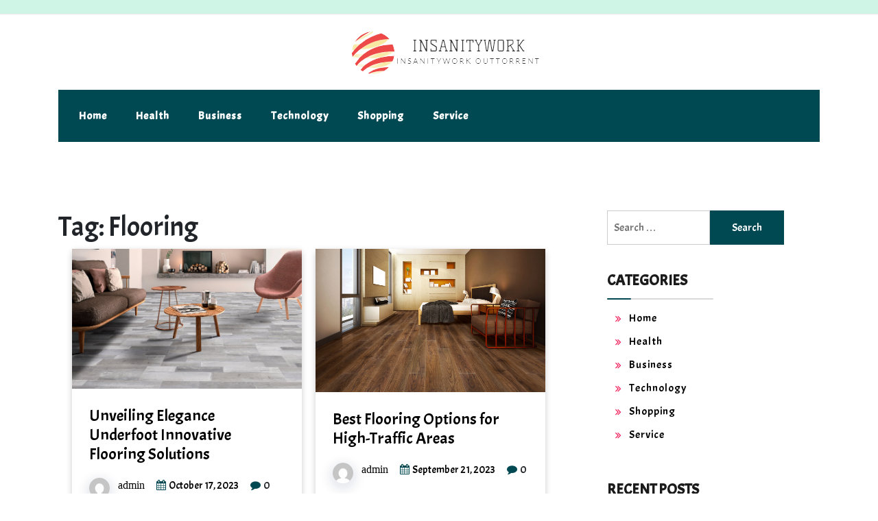

--- FILE ---
content_type: text/html; charset=UTF-8
request_url: https://insanityworkouttorrent.org/tag/flooring/
body_size: 7532
content:
<!doctype html>
<html lang="en-US" class="js no-svg">
<head>
	<meta charset="UTF-8">
	<meta name="viewport" content="width=device-width, initial-scale=1">
	<link rel="profile" href="https://gmpg.org/xfn/11">

	<title>Flooring &#8211; Insanitywork</title>
<meta name='robots' content='max-image-preview:large' />
	<style>img:is([sizes="auto" i], [sizes^="auto," i]) { contain-intrinsic-size: 3000px 1500px }</style>
	<link rel='dns-prefetch' href='//fonts.googleapis.com' />
<link rel="alternate" type="application/rss+xml" title="Insanitywork &raquo; Feed" href="https://insanityworkouttorrent.org/feed/" />
<link rel="alternate" type="application/rss+xml" title="Insanitywork &raquo; Comments Feed" href="https://insanityworkouttorrent.org/comments/feed/" />
<link rel="alternate" type="application/rss+xml" title="Insanitywork &raquo; Flooring Tag Feed" href="https://insanityworkouttorrent.org/tag/flooring/feed/" />
<script>
window._wpemojiSettings = {"baseUrl":"https:\/\/s.w.org\/images\/core\/emoji\/16.0.1\/72x72\/","ext":".png","svgUrl":"https:\/\/s.w.org\/images\/core\/emoji\/16.0.1\/svg\/","svgExt":".svg","source":{"concatemoji":"https:\/\/insanityworkouttorrent.org\/wp-includes\/js\/wp-emoji-release.min.js?ver=6.8.3"}};
/*! This file is auto-generated */
!function(s,n){var o,i,e;function c(e){try{var t={supportTests:e,timestamp:(new Date).valueOf()};sessionStorage.setItem(o,JSON.stringify(t))}catch(e){}}function p(e,t,n){e.clearRect(0,0,e.canvas.width,e.canvas.height),e.fillText(t,0,0);var t=new Uint32Array(e.getImageData(0,0,e.canvas.width,e.canvas.height).data),a=(e.clearRect(0,0,e.canvas.width,e.canvas.height),e.fillText(n,0,0),new Uint32Array(e.getImageData(0,0,e.canvas.width,e.canvas.height).data));return t.every(function(e,t){return e===a[t]})}function u(e,t){e.clearRect(0,0,e.canvas.width,e.canvas.height),e.fillText(t,0,0);for(var n=e.getImageData(16,16,1,1),a=0;a<n.data.length;a++)if(0!==n.data[a])return!1;return!0}function f(e,t,n,a){switch(t){case"flag":return n(e,"\ud83c\udff3\ufe0f\u200d\u26a7\ufe0f","\ud83c\udff3\ufe0f\u200b\u26a7\ufe0f")?!1:!n(e,"\ud83c\udde8\ud83c\uddf6","\ud83c\udde8\u200b\ud83c\uddf6")&&!n(e,"\ud83c\udff4\udb40\udc67\udb40\udc62\udb40\udc65\udb40\udc6e\udb40\udc67\udb40\udc7f","\ud83c\udff4\u200b\udb40\udc67\u200b\udb40\udc62\u200b\udb40\udc65\u200b\udb40\udc6e\u200b\udb40\udc67\u200b\udb40\udc7f");case"emoji":return!a(e,"\ud83e\udedf")}return!1}function g(e,t,n,a){var r="undefined"!=typeof WorkerGlobalScope&&self instanceof WorkerGlobalScope?new OffscreenCanvas(300,150):s.createElement("canvas"),o=r.getContext("2d",{willReadFrequently:!0}),i=(o.textBaseline="top",o.font="600 32px Arial",{});return e.forEach(function(e){i[e]=t(o,e,n,a)}),i}function t(e){var t=s.createElement("script");t.src=e,t.defer=!0,s.head.appendChild(t)}"undefined"!=typeof Promise&&(o="wpEmojiSettingsSupports",i=["flag","emoji"],n.supports={everything:!0,everythingExceptFlag:!0},e=new Promise(function(e){s.addEventListener("DOMContentLoaded",e,{once:!0})}),new Promise(function(t){var n=function(){try{var e=JSON.parse(sessionStorage.getItem(o));if("object"==typeof e&&"number"==typeof e.timestamp&&(new Date).valueOf()<e.timestamp+604800&&"object"==typeof e.supportTests)return e.supportTests}catch(e){}return null}();if(!n){if("undefined"!=typeof Worker&&"undefined"!=typeof OffscreenCanvas&&"undefined"!=typeof URL&&URL.createObjectURL&&"undefined"!=typeof Blob)try{var e="postMessage("+g.toString()+"("+[JSON.stringify(i),f.toString(),p.toString(),u.toString()].join(",")+"));",a=new Blob([e],{type:"text/javascript"}),r=new Worker(URL.createObjectURL(a),{name:"wpTestEmojiSupports"});return void(r.onmessage=function(e){c(n=e.data),r.terminate(),t(n)})}catch(e){}c(n=g(i,f,p,u))}t(n)}).then(function(e){for(var t in e)n.supports[t]=e[t],n.supports.everything=n.supports.everything&&n.supports[t],"flag"!==t&&(n.supports.everythingExceptFlag=n.supports.everythingExceptFlag&&n.supports[t]);n.supports.everythingExceptFlag=n.supports.everythingExceptFlag&&!n.supports.flag,n.DOMReady=!1,n.readyCallback=function(){n.DOMReady=!0}}).then(function(){return e}).then(function(){var e;n.supports.everything||(n.readyCallback(),(e=n.source||{}).concatemoji?t(e.concatemoji):e.wpemoji&&e.twemoji&&(t(e.twemoji),t(e.wpemoji)))}))}((window,document),window._wpemojiSettings);
</script>

<style id='wp-emoji-styles-inline-css'>

	img.wp-smiley, img.emoji {
		display: inline !important;
		border: none !important;
		box-shadow: none !important;
		height: 1em !important;
		width: 1em !important;
		margin: 0 0.07em !important;
		vertical-align: -0.1em !important;
		background: none !important;
		padding: 0 !important;
	}
</style>
<link rel='stylesheet' id='wp-block-library-css' href='https://insanityworkouttorrent.org/wp-includes/css/dist/block-library/style.min.css?ver=6.8.3' media='all' />
<style id='classic-theme-styles-inline-css'>
/*! This file is auto-generated */
.wp-block-button__link{color:#fff;background-color:#32373c;border-radius:9999px;box-shadow:none;text-decoration:none;padding:calc(.667em + 2px) calc(1.333em + 2px);font-size:1.125em}.wp-block-file__button{background:#32373c;color:#fff;text-decoration:none}
</style>
<style id='global-styles-inline-css'>
:root{--wp--preset--aspect-ratio--square: 1;--wp--preset--aspect-ratio--4-3: 4/3;--wp--preset--aspect-ratio--3-4: 3/4;--wp--preset--aspect-ratio--3-2: 3/2;--wp--preset--aspect-ratio--2-3: 2/3;--wp--preset--aspect-ratio--16-9: 16/9;--wp--preset--aspect-ratio--9-16: 9/16;--wp--preset--color--black: #000000;--wp--preset--color--cyan-bluish-gray: #abb8c3;--wp--preset--color--white: #ffffff;--wp--preset--color--pale-pink: #f78da7;--wp--preset--color--vivid-red: #cf2e2e;--wp--preset--color--luminous-vivid-orange: #ff6900;--wp--preset--color--luminous-vivid-amber: #fcb900;--wp--preset--color--light-green-cyan: #7bdcb5;--wp--preset--color--vivid-green-cyan: #00d084;--wp--preset--color--pale-cyan-blue: #8ed1fc;--wp--preset--color--vivid-cyan-blue: #0693e3;--wp--preset--color--vivid-purple: #9b51e0;--wp--preset--gradient--vivid-cyan-blue-to-vivid-purple: linear-gradient(135deg,rgba(6,147,227,1) 0%,rgb(155,81,224) 100%);--wp--preset--gradient--light-green-cyan-to-vivid-green-cyan: linear-gradient(135deg,rgb(122,220,180) 0%,rgb(0,208,130) 100%);--wp--preset--gradient--luminous-vivid-amber-to-luminous-vivid-orange: linear-gradient(135deg,rgba(252,185,0,1) 0%,rgba(255,105,0,1) 100%);--wp--preset--gradient--luminous-vivid-orange-to-vivid-red: linear-gradient(135deg,rgba(255,105,0,1) 0%,rgb(207,46,46) 100%);--wp--preset--gradient--very-light-gray-to-cyan-bluish-gray: linear-gradient(135deg,rgb(238,238,238) 0%,rgb(169,184,195) 100%);--wp--preset--gradient--cool-to-warm-spectrum: linear-gradient(135deg,rgb(74,234,220) 0%,rgb(151,120,209) 20%,rgb(207,42,186) 40%,rgb(238,44,130) 60%,rgb(251,105,98) 80%,rgb(254,248,76) 100%);--wp--preset--gradient--blush-light-purple: linear-gradient(135deg,rgb(255,206,236) 0%,rgb(152,150,240) 100%);--wp--preset--gradient--blush-bordeaux: linear-gradient(135deg,rgb(254,205,165) 0%,rgb(254,45,45) 50%,rgb(107,0,62) 100%);--wp--preset--gradient--luminous-dusk: linear-gradient(135deg,rgb(255,203,112) 0%,rgb(199,81,192) 50%,rgb(65,88,208) 100%);--wp--preset--gradient--pale-ocean: linear-gradient(135deg,rgb(255,245,203) 0%,rgb(182,227,212) 50%,rgb(51,167,181) 100%);--wp--preset--gradient--electric-grass: linear-gradient(135deg,rgb(202,248,128) 0%,rgb(113,206,126) 100%);--wp--preset--gradient--midnight: linear-gradient(135deg,rgb(2,3,129) 0%,rgb(40,116,252) 100%);--wp--preset--font-size--small: 13px;--wp--preset--font-size--medium: 20px;--wp--preset--font-size--large: 36px;--wp--preset--font-size--x-large: 42px;--wp--preset--spacing--20: 0.44rem;--wp--preset--spacing--30: 0.67rem;--wp--preset--spacing--40: 1rem;--wp--preset--spacing--50: 1.5rem;--wp--preset--spacing--60: 2.25rem;--wp--preset--spacing--70: 3.38rem;--wp--preset--spacing--80: 5.06rem;--wp--preset--shadow--natural: 6px 6px 9px rgba(0, 0, 0, 0.2);--wp--preset--shadow--deep: 12px 12px 50px rgba(0, 0, 0, 0.4);--wp--preset--shadow--sharp: 6px 6px 0px rgba(0, 0, 0, 0.2);--wp--preset--shadow--outlined: 6px 6px 0px -3px rgba(255, 255, 255, 1), 6px 6px rgba(0, 0, 0, 1);--wp--preset--shadow--crisp: 6px 6px 0px rgba(0, 0, 0, 1);}:where(.is-layout-flex){gap: 0.5em;}:where(.is-layout-grid){gap: 0.5em;}body .is-layout-flex{display: flex;}.is-layout-flex{flex-wrap: wrap;align-items: center;}.is-layout-flex > :is(*, div){margin: 0;}body .is-layout-grid{display: grid;}.is-layout-grid > :is(*, div){margin: 0;}:where(.wp-block-columns.is-layout-flex){gap: 2em;}:where(.wp-block-columns.is-layout-grid){gap: 2em;}:where(.wp-block-post-template.is-layout-flex){gap: 1.25em;}:where(.wp-block-post-template.is-layout-grid){gap: 1.25em;}.has-black-color{color: var(--wp--preset--color--black) !important;}.has-cyan-bluish-gray-color{color: var(--wp--preset--color--cyan-bluish-gray) !important;}.has-white-color{color: var(--wp--preset--color--white) !important;}.has-pale-pink-color{color: var(--wp--preset--color--pale-pink) !important;}.has-vivid-red-color{color: var(--wp--preset--color--vivid-red) !important;}.has-luminous-vivid-orange-color{color: var(--wp--preset--color--luminous-vivid-orange) !important;}.has-luminous-vivid-amber-color{color: var(--wp--preset--color--luminous-vivid-amber) !important;}.has-light-green-cyan-color{color: var(--wp--preset--color--light-green-cyan) !important;}.has-vivid-green-cyan-color{color: var(--wp--preset--color--vivid-green-cyan) !important;}.has-pale-cyan-blue-color{color: var(--wp--preset--color--pale-cyan-blue) !important;}.has-vivid-cyan-blue-color{color: var(--wp--preset--color--vivid-cyan-blue) !important;}.has-vivid-purple-color{color: var(--wp--preset--color--vivid-purple) !important;}.has-black-background-color{background-color: var(--wp--preset--color--black) !important;}.has-cyan-bluish-gray-background-color{background-color: var(--wp--preset--color--cyan-bluish-gray) !important;}.has-white-background-color{background-color: var(--wp--preset--color--white) !important;}.has-pale-pink-background-color{background-color: var(--wp--preset--color--pale-pink) !important;}.has-vivid-red-background-color{background-color: var(--wp--preset--color--vivid-red) !important;}.has-luminous-vivid-orange-background-color{background-color: var(--wp--preset--color--luminous-vivid-orange) !important;}.has-luminous-vivid-amber-background-color{background-color: var(--wp--preset--color--luminous-vivid-amber) !important;}.has-light-green-cyan-background-color{background-color: var(--wp--preset--color--light-green-cyan) !important;}.has-vivid-green-cyan-background-color{background-color: var(--wp--preset--color--vivid-green-cyan) !important;}.has-pale-cyan-blue-background-color{background-color: var(--wp--preset--color--pale-cyan-blue) !important;}.has-vivid-cyan-blue-background-color{background-color: var(--wp--preset--color--vivid-cyan-blue) !important;}.has-vivid-purple-background-color{background-color: var(--wp--preset--color--vivid-purple) !important;}.has-black-border-color{border-color: var(--wp--preset--color--black) !important;}.has-cyan-bluish-gray-border-color{border-color: var(--wp--preset--color--cyan-bluish-gray) !important;}.has-white-border-color{border-color: var(--wp--preset--color--white) !important;}.has-pale-pink-border-color{border-color: var(--wp--preset--color--pale-pink) !important;}.has-vivid-red-border-color{border-color: var(--wp--preset--color--vivid-red) !important;}.has-luminous-vivid-orange-border-color{border-color: var(--wp--preset--color--luminous-vivid-orange) !important;}.has-luminous-vivid-amber-border-color{border-color: var(--wp--preset--color--luminous-vivid-amber) !important;}.has-light-green-cyan-border-color{border-color: var(--wp--preset--color--light-green-cyan) !important;}.has-vivid-green-cyan-border-color{border-color: var(--wp--preset--color--vivid-green-cyan) !important;}.has-pale-cyan-blue-border-color{border-color: var(--wp--preset--color--pale-cyan-blue) !important;}.has-vivid-cyan-blue-border-color{border-color: var(--wp--preset--color--vivid-cyan-blue) !important;}.has-vivid-purple-border-color{border-color: var(--wp--preset--color--vivid-purple) !important;}.has-vivid-cyan-blue-to-vivid-purple-gradient-background{background: var(--wp--preset--gradient--vivid-cyan-blue-to-vivid-purple) !important;}.has-light-green-cyan-to-vivid-green-cyan-gradient-background{background: var(--wp--preset--gradient--light-green-cyan-to-vivid-green-cyan) !important;}.has-luminous-vivid-amber-to-luminous-vivid-orange-gradient-background{background: var(--wp--preset--gradient--luminous-vivid-amber-to-luminous-vivid-orange) !important;}.has-luminous-vivid-orange-to-vivid-red-gradient-background{background: var(--wp--preset--gradient--luminous-vivid-orange-to-vivid-red) !important;}.has-very-light-gray-to-cyan-bluish-gray-gradient-background{background: var(--wp--preset--gradient--very-light-gray-to-cyan-bluish-gray) !important;}.has-cool-to-warm-spectrum-gradient-background{background: var(--wp--preset--gradient--cool-to-warm-spectrum) !important;}.has-blush-light-purple-gradient-background{background: var(--wp--preset--gradient--blush-light-purple) !important;}.has-blush-bordeaux-gradient-background{background: var(--wp--preset--gradient--blush-bordeaux) !important;}.has-luminous-dusk-gradient-background{background: var(--wp--preset--gradient--luminous-dusk) !important;}.has-pale-ocean-gradient-background{background: var(--wp--preset--gradient--pale-ocean) !important;}.has-electric-grass-gradient-background{background: var(--wp--preset--gradient--electric-grass) !important;}.has-midnight-gradient-background{background: var(--wp--preset--gradient--midnight) !important;}.has-small-font-size{font-size: var(--wp--preset--font-size--small) !important;}.has-medium-font-size{font-size: var(--wp--preset--font-size--medium) !important;}.has-large-font-size{font-size: var(--wp--preset--font-size--large) !important;}.has-x-large-font-size{font-size: var(--wp--preset--font-size--x-large) !important;}
:where(.wp-block-post-template.is-layout-flex){gap: 1.25em;}:where(.wp-block-post-template.is-layout-grid){gap: 1.25em;}
:where(.wp-block-columns.is-layout-flex){gap: 2em;}:where(.wp-block-columns.is-layout-grid){gap: 2em;}
:root :where(.wp-block-pullquote){font-size: 1.5em;line-height: 1.6;}
</style>
<link rel='stylesheet' id='blogwaves-parent-style-css' href='https://insanityworkouttorrent.org/wp-content/themes/blogwaves/style.css?ver=6.8.3' media='all' />
<link rel='stylesheet' id='newspaper-blogwaves-style-css' href='https://insanityworkouttorrent.org/wp-content/themes/newspaper-blogwaves/style.css?ver=6.8.3' media='all' />
<link rel='stylesheet' id='font-awesome-css-child-css' href='https://insanityworkouttorrent.org/wp-content/themes/newspaper-blogwaves/assets/css/font-awesome.css?ver=6.8.3' media='all' />
<link rel='stylesheet' id='newspaper-blogwaves-font-css' href='https://fonts.googleapis.com/css2?family=Acme&#038;display=swap&#038;ver=6.8.3' media='all' />
<link rel='stylesheet' id='bootstrap-css-css' href='https://insanityworkouttorrent.org/wp-content/themes/blogwaves/assets/css/bootstrap.css?ver=6.8.3' media='all' />
<link rel='stylesheet' id='font-awesome-css-css' href='https://insanityworkouttorrent.org/wp-content/themes/blogwaves/assets/css/font-awesome.css?ver=6.8.3' media='all' />
<link rel='stylesheet' id='blogwaves-meanmenu-css-css' href='https://insanityworkouttorrent.org/wp-content/themes/blogwaves/assets/css/meanmenu.css?ver=6.8.3' media='all' />
<link rel='stylesheet' id='blogwaves-responsive-css-css' href='https://insanityworkouttorrent.org/wp-content/themes/blogwaves/assets/css/responsive.css?ver=6.8.3' media='all' />
<link rel='stylesheet' id='blogwaves-custom-css-css' href='https://insanityworkouttorrent.org/wp-content/themes/blogwaves/assets/css/custom.css?ver=6.8.3' media='all' />
<link rel='stylesheet' id='blogwaves-style-css' href='https://insanityworkouttorrent.org/wp-content/themes/newspaper-blogwaves/style.css?ver=1.0.0' media='all' />
<script src="https://insanityworkouttorrent.org/wp-includes/js/jquery/jquery.min.js?ver=3.7.1" id="jquery-core-js"></script>
<script src="https://insanityworkouttorrent.org/wp-includes/js/jquery/jquery-migrate.min.js?ver=3.4.1" id="jquery-migrate-js"></script>
<script src="https://insanityworkouttorrent.org/wp-content/themes/newspaper-blogwaves/assets/js/blogwaves-main.js?ver=1" id="newspaper-blogwaves-main-js"></script>
<link rel="https://api.w.org/" href="https://insanityworkouttorrent.org/wp-json/" /><link rel="alternate" title="JSON" type="application/json" href="https://insanityworkouttorrent.org/wp-json/wp/v2/tags/76" /><link rel="EditURI" type="application/rsd+xml" title="RSD" href="https://insanityworkouttorrent.org/xmlrpc.php?rsd" />
<meta name="generator" content="WordPress 6.8.3" />
		<style type="text/css">
					.site-title,
			.site-description {
				position: absolute;
				clip: rect(1px, 1px, 1px, 1px);
				}
					</style>
		<link rel="icon" href="https://insanityworkouttorrent.org/wp-content/uploads/2023/04/cropped-Insanitywork-removebg-preview-32x32.png" sizes="32x32" />
<link rel="icon" href="https://insanityworkouttorrent.org/wp-content/uploads/2023/04/cropped-Insanitywork-removebg-preview-192x192.png" sizes="192x192" />
<link rel="apple-touch-icon" href="https://insanityworkouttorrent.org/wp-content/uploads/2023/04/cropped-Insanitywork-removebg-preview-180x180.png" />
<meta name="msapplication-TileImage" content="https://insanityworkouttorrent.org/wp-content/uploads/2023/04/cropped-Insanitywork-removebg-preview-270x270.png" />
</head>

<body class="archive tag tag-flooring tag-76 wp-custom-logo wp-theme-blogwaves wp-child-theme-newspaper-blogwaves hfeed has--layout">


<div id="page" class="site-wrapper site">
	<a class="skip-link screen-reader-text" href="#primary">Skip to content</a>
	<header  id="masthead" class="wp-main-header">
            		<div class="wp-topbar-menu child-menu">
            	<div class="container">
                	<div class="row justify-content-center">
                    	<div class="col-lg-7 col-md-8 align-self-center">
                        	<div class="topbar-left text-center-md-left text-left">
                                                                                        	</div>
                    	</div>
                    	<div class="col-lg-5 col-md-4 text-md-right text-center">
                                            	</div>
                	</div>
            	</div>
        	</div>
            	<div class="nav-brand" >
			<div class="container">
				<div class="row">
                    
<div class="blogwave-site-naming-wrapper logo-area text-center">

	<a href="https://insanityworkouttorrent.org/" class="custom-logo-link" rel="home"><img width="280" height="70" src="https://insanityworkouttorrent.org/wp-content/uploads/2023/04/Insanitywork-removebg-preview.png" class="custom-logo" alt="Insanitywork" decoding="async" /></a>	<div class="blogwave-site-branding">
		
		<h1 class="site-title"><a href="https://insanityworkouttorrent.org/" title="Insanitywork" rel="home">Insanitywork</a></h1>
		
		
				<p class="site-description">
			insanitywork outtorrent		</p>
				
	</div>
</div>				</div>
			</div>
		</div>

		<!-- Start Navbar Area -->
<div class="container">
<nav id="site-navigation" class="main-navigation menu-bg" role="navigation" aria-label="Top Menu">
    <button class="menu-toggle" aria-controls="top-menu" aria-expanded="false">
      <i class="icon fa fa-bars"></i>
    </button>

    <div class="menu-primary-container"><ul id="top-menu" class="menu"><li id="menu-item-444" class="menu-item menu-item-type-taxonomy menu-item-object-category menu-item-444"><a href="https://insanityworkouttorrent.org/category/home/">Home</a></li>
<li id="menu-item-25" class="menu-item menu-item-type-post_type menu-item-object-page menu-item-25"><a href="https://insanityworkouttorrent.org/health/">Health</a></li>
<li id="menu-item-27" class="menu-item menu-item-type-post_type menu-item-object-page menu-item-27"><a href="https://insanityworkouttorrent.org/business/">Business</a></li>
<li id="menu-item-442" class="menu-item menu-item-type-taxonomy menu-item-object-category menu-item-442"><a href="https://insanityworkouttorrent.org/category/technology/">Technology</a></li>
<li id="menu-item-443" class="menu-item menu-item-type-taxonomy menu-item-object-category menu-item-443"><a href="https://insanityworkouttorrent.org/category/shopping/">Shopping</a></li>
<li id="menu-item-445" class="menu-item menu-item-type-taxonomy menu-item-object-category menu-item-445"><a href="https://insanityworkouttorrent.org/category/service/">Service</a></li>
</ul></div>

</nav>
</div>
</header>

    <div id="primary" class="site-content">
	<section class="wp-blog-section ptb-100 bg-color">
		<div class="container">
						<div class="row has-right-sidebar">
				<div class="col-lg-8">
					
					<header class="page-header">
						<h1 class="page-title">Tag: <span>Flooring</span></h1>					</header><!-- .page-header -->

																<div class="blog-child-wrap grid-item" id="post-288">
    <div class="image-part mb-25">
        <img width="1440" height="878" src="https://insanityworkouttorrent.org/wp-content/uploads/2023/10/A-1.jpg" class="attachment-post-thumbnail size-post-thumbnail wp-post-image" alt="Unveiling Elegance Underfoot Innovative Flooring Solutions" decoding="async" fetchpriority="high" srcset="https://insanityworkouttorrent.org/wp-content/uploads/2023/10/A-1.jpg 1440w, https://insanityworkouttorrent.org/wp-content/uploads/2023/10/A-1-300x183.jpg 300w, https://insanityworkouttorrent.org/wp-content/uploads/2023/10/A-1-1024x624.jpg 1024w, https://insanityworkouttorrent.org/wp-content/uploads/2023/10/A-1-768x468.jpg 768w" sizes="(max-width: 1440px) 100vw, 1440px" />    </div>
    
   	<div class="content-part content">
        <h3 class="title mb-20"><a href="https://insanityworkouttorrent.org/unveiling-elegance-underfoot-innovative-flooring-solutions/">Unveiling Elegance Underfoot Innovative Flooring Solutions</a></h3>
        <ul class="blog-meta mb-20">
            <li><img alt='' src='https://secure.gravatar.com/avatar/ee8b1baa78e3b167f557cc4302fd4db21c3bfeaf27d593e6019b887c32a8083d?s=30&#038;d=mm&#038;r=g' srcset='https://secure.gravatar.com/avatar/ee8b1baa78e3b167f557cc4302fd4db21c3bfeaf27d593e6019b887c32a8083d?s=60&#038;d=mm&#038;r=g 2x' class='avatar avatar-30 photo' height='30' width='30' decoding='async'/><span class="byline"> <span class="author vcard"><a class="url fn n" href="https://insanityworkouttorrent.org/author/admin/">admin</a></span></span></li>           
            <li><i class="fa fa-calendar"></i><span class="posted-on"> <a href="https://insanityworkouttorrent.org/unveiling-elegance-underfoot-innovative-flooring-solutions/" rel="bookmark"><time class="entry-date published" datetime="2023-10-17T10:16:08+00:00">October 17, 2023</time><time class="updated" datetime="2023-10-19T10:16:59+00:00">October 19, 2023</time></a></span></li>
            <li><i class="fa fa-comment"></i> 0 </li>        </ul>
        <p>Whether you prefer classic elegance or bold patterns, these trends allow you to transform your home into a stylish sanctuary that reflects your personal style. Unveiling Elegance Underfoot Innovative Flooring Solutions When it comes to home design, one often overlooked aspect is the flooring. However, innovative flooring solutions are now taking center stage in interior&hellip;</p>
        <a class="read-more" href="https://insanityworkouttorrent.org/unveiling-elegance-underfoot-innovative-flooring-solutions/">Read More <!-- <i class="fa fa-arrow-right"></i> --></a>
    </div>
</div>												<div class="blog-child-wrap grid-item" id="post-235">
    <div class="image-part mb-25">
        <img width="1280" height="800" src="https://insanityworkouttorrent.org/wp-content/uploads/2023/09/A-1.jpg" class="attachment-post-thumbnail size-post-thumbnail wp-post-image" alt="Best Flooring Options for High-Traffic Areas" decoding="async" srcset="https://insanityworkouttorrent.org/wp-content/uploads/2023/09/A-1.jpg 1280w, https://insanityworkouttorrent.org/wp-content/uploads/2023/09/A-1-300x188.jpg 300w, https://insanityworkouttorrent.org/wp-content/uploads/2023/09/A-1-1024x640.jpg 1024w, https://insanityworkouttorrent.org/wp-content/uploads/2023/09/A-1-768x480.jpg 768w" sizes="(max-width: 1280px) 100vw, 1280px" />    </div>
    
   	<div class="content-part content">
        <h3 class="title mb-20"><a href="https://insanityworkouttorrent.org/best-flooring-options-for-high-traffic-areas/">Best Flooring Options for High-Traffic Areas</a></h3>
        <ul class="blog-meta mb-20">
            <li><img alt='' src='https://secure.gravatar.com/avatar/ee8b1baa78e3b167f557cc4302fd4db21c3bfeaf27d593e6019b887c32a8083d?s=30&#038;d=mm&#038;r=g' srcset='https://secure.gravatar.com/avatar/ee8b1baa78e3b167f557cc4302fd4db21c3bfeaf27d593e6019b887c32a8083d?s=60&#038;d=mm&#038;r=g 2x' class='avatar avatar-30 photo' height='30' width='30' loading='lazy' decoding='async'/><span class="byline"> <span class="author vcard"><a class="url fn n" href="https://insanityworkouttorrent.org/author/admin/">admin</a></span></span></li>           
            <li><i class="fa fa-calendar"></i><span class="posted-on"> <a href="https://insanityworkouttorrent.org/best-flooring-options-for-high-traffic-areas/" rel="bookmark"><time class="entry-date published" datetime="2023-09-21T10:39:46+00:00">September 21, 2023</time><time class="updated" datetime="2023-09-22T10:41:05+00:00">September 22, 2023</time></a></span></li>
            <li><i class="fa fa-comment"></i> 0 </li>        </ul>
        <p>Whether you&#8217;re looking to add warmth to your home or make a bold statement with your interior design choices, this type of flooring is sure to impress for years to come. When it comes to high-traffic areas in your home or office, choosing the right flooring is crucial. High-traffic areas are prone to wear and&hellip;</p>
        <a class="read-more" href="https://insanityworkouttorrent.org/best-flooring-options-for-high-traffic-areas/">Read More <!-- <i class="fa fa-arrow-right"></i> --></a>
    </div>
</div>												<div class="pagination">
							<nav class="Page navigation">
								<ul class="page-numbers">
																	</ul>
							</nav>
						</div>	
									</div>
									<div class="col-lg-4">
						
						<aside id="secondary" class="widget-area">
	<div id="search-3" class="widget sidebar-post sidebar widget_search"><form role="search" method="get" class="search-form" action="https://insanityworkouttorrent.org/">
				<label>
					<span class="screen-reader-text">Search for:</span>
					<input type="search" class="search-field" placeholder="Search &hellip;" value="" name="s" />
				</label>
				<input type="submit" class="search-submit" value="Search" />
			</form></div><div id="nav_menu-3" class="widget sidebar-post sidebar widget_nav_menu"><div class="sidebar-title"><h3 class="title mb-20">Categories</h3></div><div class="menu-primary-container"><ul id="menu-primary" class="menu"><li class="menu-item menu-item-type-taxonomy menu-item-object-category menu-item-444"><a href="https://insanityworkouttorrent.org/category/home/">Home</a></li>
<li class="menu-item menu-item-type-post_type menu-item-object-page menu-item-25"><a href="https://insanityworkouttorrent.org/health/">Health</a></li>
<li class="menu-item menu-item-type-post_type menu-item-object-page menu-item-27"><a href="https://insanityworkouttorrent.org/business/">Business</a></li>
<li class="menu-item menu-item-type-taxonomy menu-item-object-category menu-item-442"><a href="https://insanityworkouttorrent.org/category/technology/">Technology</a></li>
<li class="menu-item menu-item-type-taxonomy menu-item-object-category menu-item-443"><a href="https://insanityworkouttorrent.org/category/shopping/">Shopping</a></li>
<li class="menu-item menu-item-type-taxonomy menu-item-object-category menu-item-445"><a href="https://insanityworkouttorrent.org/category/service/">Service</a></li>
</ul></div></div>
		<div id="recent-posts-2" class="widget sidebar-post sidebar widget_recent_entries">
		<div class="sidebar-title"><h3 class="title mb-20">Recent Posts</h3></div>
		<ul>
											<li>
					<a href="https://insanityworkouttorrent.org/exploring-the-top-picks-at-the-official-alice-in-chains-shop/">Exploring the Top Picks at the Official Alice In Chains Shop</a>
									</li>
											<li>
					<a href="https://insanityworkouttorrent.org/the-consumer-risk-behind-westgate-resorts-promotional-packages/">The consumer risk behind Westgate Resorts’ promotional packages</a>
									</li>
											<li>
					<a href="https://insanityworkouttorrent.org/5-reasons-why-jonas-brothers-merchandise-is-a-fan-favorite-exclusive-collection-unveiled/">5 Reasons Why Jonas Brothers Merchandise Is a Fan Favorite &#8211; Exclusive Collection Unveiled</a>
									</li>
											<li>
					<a href="https://insanityworkouttorrent.org/the-ultimate-guide-to-authentic-franz-ferdinand-merchandise-where-to-shop/">The Ultimate Guide to Authentic Franz Ferdinand Merchandise: Where to Shop</a>
									</li>
											<li>
					<a href="https://insanityworkouttorrent.org/navigating-the-world-of-demon-slayer-merch-expert-tips-and-recommendations/">Navigating the World of Demon Slayer Merch: Expert Tips and Recommendations</a>
									</li>
					</ul>

		</div><div id="text-2" class="widget sidebar-post sidebar widget_text"><div class="sidebar-title"><h3 class="title mb-20">Sponsor</h3></div>			<div class="textwidget"><p><a href="https://kulturistika.net/"><strong>dewatogel</strong></a></p>
</div>
		</div><div id="block-2" class="widget sidebar-post sidebar widget_block"><script type="text/javascript">

</script></div></aside> 
						
					</div>
							</div><!-- row -->
		</div><!-- container -->
	</section>

</div><!-- #content -->

<footer class="footer-section-child">
                            <div class="copyright-footer-child">
                <div class="container">
                    <div class="row justify-content-center">
                                                <div class="col-md-6 text-md-center align-self-center">
                            <p>Copyright 2021 Powered by WordPress</p>
                        </div>
                    </div>
                </div>
            </div>
            </footer>

    </div><!-- #page -->

    <button onclick="blogwavesTopFunction()" id="myBtn" title="Go to top">
        <i class="fa fa-angle-up"></i>
    </button> 
	
<script type="speculationrules">
{"prefetch":[{"source":"document","where":{"and":[{"href_matches":"\/*"},{"not":{"href_matches":["\/wp-*.php","\/wp-admin\/*","\/wp-content\/uploads\/*","\/wp-content\/*","\/wp-content\/plugins\/*","\/wp-content\/themes\/newspaper-blogwaves\/*","\/wp-content\/themes\/blogwaves\/*","\/*\\?(.+)"]}},{"not":{"selector_matches":"a[rel~=\"nofollow\"]"}},{"not":{"selector_matches":".no-prefetch, .no-prefetch a"}}]},"eagerness":"conservative"}]}
</script>
<script src="https://insanityworkouttorrent.org/wp-includes/js/imagesloaded.min.js?ver=5.0.0" id="imagesloaded-js"></script>
<script src="https://insanityworkouttorrent.org/wp-includes/js/masonry.min.js?ver=4.2.2" id="masonry-js"></script>
<script src="https://insanityworkouttorrent.org/wp-content/themes/blogwaves/assets/js/navigation.js?ver=1.0.0" id="blogwaves-navigation-js"></script>
<script src="https://insanityworkouttorrent.org/wp-content/themes/blogwaves/assets/js/popper.js?ver=1.0.0" id="popper-js-js"></script>
<script src="https://insanityworkouttorrent.org/wp-content/themes/blogwaves/assets/js/bootstrap.js?ver=1.0.0" id="bootstrap-js-js"></script>
<script src="https://insanityworkouttorrent.org/wp-content/themes/blogwaves/assets/js/main.js?ver=1.0.0" id="blogwaves-main-js-js"></script>
<script src="https://insanityworkouttorrent.org/wp-content/themes/blogwaves/assets/js/skip-link-focus-fix.js?ver=1.0.0" id="skip-link-focus-fix-js-js"></script>
<script src="https://insanityworkouttorrent.org/wp-content/themes/blogwaves/assets/js/global.js?ver=1.0.0" id="blogwaves-global-js-js"></script>

</body>
</html>

<!-- Page cached by LiteSpeed Cache 7.6.2 on 2025-11-27 03:40:16 -->

--- FILE ---
content_type: text/css
request_url: https://insanityworkouttorrent.org/wp-content/themes/newspaper-blogwaves/style.css?ver=6.8.3
body_size: 1894
content:
/*
 Theme Name:   Newspaper Blogwaves
 Theme URI:    
 Description:  Newspaper Blogwaves is child theme of blogwaves blog theme. Masonry Blogwaves is free, personal, elegent WordPress blog theme. Masonry Masonry Blogwaves theme having setting in customizer and can check live change of settings. Bloagwaves having topbar header, social icons, sidebar features and many more features. Masonry Blogwaves is a perfect responsive magazine style WordPress theme. This theme is suitable for news, newspaper, magazine, publishing, business and any kind of sites. Blogwave is a 100% GPL and minimal WordPress blog theme. Also theme is Gutenberg ready. So it will work fie with the latest version of WordPress. Theme is compatible with all blocks and patterns of WordPress. This theme is developed based on customizer settings. You can see the live changes that you have made in customizer. Blogwave also comes with added custom widgets for author, featured posts and social icons. It has top level menu, social icons, slider, promotional banner, sidebar option & many more other features. In addition, it has copyright text, go to the top, footer widgets, blog page options, related posts, sidebar, etc. This theme is lightweight and easy to use theme for travel blog, food blog, technology blog and fashion blog or any type of news website. You can also use this theme for personal blog and magazine sites too. Furthermore, it comes with demo data to make the site like the demo, detailed documentation including video and text, free support via chat and forum. It is developed by the experts WordPress developers so that you will never look for alternatives after using this theme. Try this awesome and carefully crafted theme today.
 Author:       blogwp
 Author URI:   
 Template:     blogwaves
 Version:      1.0.1 
 License:      GNU General Public License v2 or later
 License URI:  http://www.gnu.org/licenses/gpl-2.0.html
 Tags:         left-sidebar, right-sidebar, custom-logo, custom-menu, featured-images, footer-widgets, custom-colors, custom-header, theme-options, threaded-comments, blog
 Text Domain:  masonry-blogwaves
*/
*{
font-family: 'Acme', sans-serif;
}

.child-menu{
    background: #CFF5E7 !important;
}
.wp-main-header .nav-brand h1.site-title{
    margin: 0;
    text-align: left;
    margin: -18px;
}
.wp-main-header .blogwave-site-naming-wrapper{
    margin-bottom: 0px;
    padding: 20px 0;
    width: 100%;
}
.wp-blog-section .pagination ul>.current{
    background: #004953;
    border: #004953;
}
.wp-blog-section .blog-wrap .content-part .category-name a{
    background: #004953;
    border: #004953;
}
.comments-area .comment-body div.reply a:hover{
    color: #004953;
}
.comment-meta .fn a:hover{
    color: #004953;
}
.comment-form p>label span.required{
    color: #004953 !important;
}
.comment-form .form-submit .submit:hover{
    background: #004953 !important;
    color: #fff;
}
.wp-blog-section .blog-wrap .post-navigation .post-prev a:hover, .post-navigation .post-next a:hover{
    color: #004953 !important;
}
.wp-blog-section .wp-block-categories li a:before{
    color: #004953;
}
.wp-main-header .blogwave-site-naming-wrapper a{
    font-size: 30px;
    font-weight: 600;
    padding-left: 15px !important;
}
.text-left{
    padding-left: 4px !important;
}
.site-title a:hover{
    text-decoration: none;
    color: #004953;
}
.wp-blog-section .widget_search .wp-block-search__button, .wp-blog-section .search-form .search-submit{
    background: #004953;
}
.wp-blog-section .widget_search .wp-block-search__label:after, .wp-blog-section .sidebar .wp-block-group .wp-block-group__inner-container h2:after, .wp-blog-section .sidebar .sidebar-title .title:after{
    background: #004953;
}
.wp-blog-section .blog-meta li i{
    color: #004953;
}
.footer-section-child .copyright-footer-child {
    background: #004953; !important;
    padding: 20px 0;
    margin-top: 50px;
}
.wp-main-header .wp-topbar-menu .topbar-right ul li a{
    background: #CFF5E7;
    color: #000 !important;
    font-size: 18px;
}
#myBtn{
    background: #000;
}
#myBtn:hover{
    background: #00693E;
}
:where(.wp-block-search__button-inside .wp-block-search__inside-wrapper){
    border: 0px solid #000 !important;
}
.main-navigation li li:hover, .main-navigation li li.focus{
    background: #004953;
}
.footer-section-child .copyright-footer-child p {
    color: #ffffff;
    margin: 0;
}
.wp-blog-section .pagination .page-numbers{
    padding: 4px 14px;
}
.wp-blog-section .widget_search .wp-block-search.wp-block-search__button-inside .wp-block-search__inside-wrapper .wp-block-search__button{
    padding: 0em 1em !important;
    border-radius: 10px;
}
#wp-block-search__input-1{
    border: 1px solid #666;
    border-radius: 30px;
}
.wp-blog-section .wp-block-archives li a:before{
    color: #004953;
}
.wp-main-header .child-menu .topbar-right ul li a {
    border-radius: 50%;
}
.comments-area .comment-body div.reply a{
    color: #004953;
}
.wp-blog-section .blog-meta li a {
    font-size: 15px;
}
.wp-blog-section .blog-meta{
    display: inline-block;
}
.comment-content a{
    color: #004953;
}
.menu-bg #top-menu{
    background:  #004953 !important;
    text-align: left;
}
.wp-main-header .wp-topbar-menu .topbar-left ul li span{
    margin-left: 17px !important;
}
.text-center p{
    text-align: center;
}
.wp-main-header .blogwave-site-naming-wrapper p{
    margin-left: 15px;
    margin-top: 5px;
}
.wp-main-header .wp-topbar-menu ul.menu li a:after{
    background: #004953;
}
.wp-blog-section .blog-meta li a {
    color: #000;
}

.wp-blog-section .blog-meta li a.url{
    font-size: 16px;
}
ul.blog-meta li{
    display: inline-block;
}
.widget-area li a{
    color: #000;
}

.wp-blog-section .blog-child-wrap .content-part {
    padding: 0px 25px 45px;
}

.wp-blog-section .blog-child-wrap .content-part .title:before {
    left: -30px;
}

.content-part a{
    color: #000;
    text-decoration: underline;
}

.logged-in-as a{
    color: #000;
}

.blog-meta .byline a{
    text-decoration: none !important;
}
.blog-meta .posted-on a{
    text-decoration: none !important;
}

.wp-blog-section .blog-child-wrap .content-part h3 a {
    text-decoration: none;
}

.wp-blog-section .blog-child-wrap .content-part .read-more {
    text-decoration: none;
    border: 1px solid #a5a5a2;
    padding: 5px 8px 7px 10px;
    box-shadow: 0 3px 10px rgb(0 0 0 / 20%);
    background: #f2f6f7;
    transition: 0.5s;
    font-size: 20px;
}
.wp-blog-section .blog-child-wrap .content-part .read-more:hover{
    background: #004953;
    color: #fff;
    border: #004953;
}

.wp-main-header .wp-topbar-menu {
    border-bottom: 1px solid #ebe8e8;
}

.wp-blog-section .blog-child-wrap .content-part .category-name a {
    text-decoration: none;
}

.wp-blog-section .blog-child-wrap .post-tags a {
    text-decoration: none;

}

.wp-blog-section .blog-child-wrap .post-navigation .post-prev a, .post-navigation .post-next a {
    text-decoration: none;
}

.wp-block-tag-cloud a{
    padding: 10px 20px 10px 0px;
    line-height: 44px;
    font-weight: 600;
    font-size: 15px !important;
    letter-spacing: 1px;
    transition: all 0.3s;
    color: #000;
}

.column-2{ width: auto; height: auto; margin: 0 0 0 0px; }

.blog-child-wrap{ width: 335px; height: auto; float: left; margin: 0 0 40px 20px; border-radius: 5px; }

.wp-blog-section .blog-child-wrap .content-part .title:before {
    display: none;
}

.wp-blog-section .blog-child-wrap .content:before {
    display: none;
}

.blog-child-wrap {
    box-shadow: 0 3px 10px rgb(0 0 0 / 20%);
}

.comment-metadata a{
    color: #000;
}

.url{
    color: #000;
}

.main-navigation .menu-item-has-children>a:after {
    top: 23px;
}

.wp-block-latest-posts a{
    color: #000;
}

@media only screen and (max-width: 991px){
.main-navigation {
    background-color: #000;
    padding: 0;
}
.main-navigation li a{
    color: #fff;
}

.menu-toggle{
    color: #fff;
}

.dropdown-toggle {
    
    color: #fff;
}

.main-navigation ul {
    background: #000;
}

.dropdown-toggle::after {
    position: initial;
    top: 8px;
    left: 65px;
    content: "\f067";
    font-family: 'FontAwesome';
    border-top: navajowhite;
    border-right: none;
    border-bottom: 0;
    border-left: none;
}


}

--- FILE ---
content_type: text/css
request_url: https://insanityworkouttorrent.org/wp-content/themes/blogwaves/assets/css/responsive.css?ver=6.8.3
body_size: 883
content:
@media screen and (max-width: 992px) {
	.wp-main-header .wp-topbar-menu ul {
		margin: 10px 0;
		text-align: center;
	}
	.dropdown-toggle::after {
		position: absolute;
    	top: 8px;
    	left: 65px;
	}
	.wp-blog-section .blog-wrap .content-part {
    	padding: 0px 40px 0px;
	}
	.wp-blog-section .sidebar {
    	padding: 26px 10px 15px 10px;
	}
	.sidebar-search{
		margin-top: 50px;
	}
	.dropdown-menu.show {
  	 	display: block;
	}
	.wp-blog-section .blog-wrap .post-prev .postnav-image, 
	.wp-blog-section .blog-wrap .post-next .postnav-image {
    	width: 60px;
    	height: 60px;
  	}
  	.wp-blog-section .blog-wrap .post-prev i,
	.wp-blog-section .blog-wrap .post-next i {
		line-height: 60px;
	}
	
}

@media screen and (max-width: 1024px) {
	.wp-blog-section .post-description .post-title h5{
		line-height: 17px !important;
	}
	.wp-blog-section .post-description .post-title h5 a{
		font-size: 14px;
		padding-bottom: 0;
	}
	.wp-blog-section .post-description ul li.date{
		font-size: 12px;
		margin-top: 0 !important;
		margin-left: 20px !important;
		font-size: 12px !important;
	}
	.wp-blog-section .sidebar {
    padding: 30px 0 15px 15px;
	}
	.wp-blog-section .post-description ul li.date:before {
		width: 10px !important;
		left: -18px !important;
	}
	.contact-section .contact-form .contact-title h2:before{
		left: 35%;
	}
	.contact-section .contact-form .contact-title h2:after{
		right: 35%;
	}
}




@media (max-width: 768px){
	.wp-blog-section .pagination{
		justify-content: center !important;
	}
	.contact-section .contact-form .contact-title h2:before{
		left: 29%;
	}
	.contact-section .contact-form .contact-title h2:after{
		right: 29%;
	}
	.contact-section .contact-form .contact-title .description{
		padding: 0;
	}
	.wp-blog-section .post-description .post-title h5 a{
		font-size: 16px;
	}
	.footer-section .footer-top .social_link ul li{
		margin-right: -2px;
	}
	.categories-list .categories-name span{
		margin-right: 100px;
	}
	.wp-blog-section .sidebar.sidebar-post .single-post .post-description ul li.dates{
		float: none;
		margin-left: 25px;
	}
}


@media (max-width: 425px){
	.contact-section .contact-form .contact-title h2{
		font-size: 22px;
	}
	.contact-section .contact-form .contact-title h2:before{
		left: 16%;
	}
	.contact-section .contact-form .contact-title h2:after{
		right: 16%;
	}
	.wp-main-header .wp-topbar-menu ul li {
    	margin-right: 15px;
	}
	.wp-blog-section .blog-wrap .content-part {
    	padding: 0px 30px 0px;
	}
	.wp-blog-section .blog-wrap .content-part .title:before{
		left: -30px;
	}
	.wp-blog-section .blog-meta li i{
		margin-left: 11px;
	}
	.wp-blog-section .pagination .page-numbers {
		margin-right: 0px
	}
	.wp-main-header .blogwave-site-naming-wrapper a{
		font-size: 38px;
	}
	.wp-main-header .blogwave-site-naming-wrapper p{
		font-size: 14px;
	}
	.ptb-100{
		padding: 60px 0;
	}
	.wp-blog-section .sidebar {
    	padding: 30px 18px 15px 18px;
	}
	.wp-blog-section .post-description .post-title h5 a {
    	font-size: 15px;
	}
	#myBtn{
		position: fixed;
    	bottom: 5px;
    	right: 15px;
    	padding: 2px 10px;
	}
	.footer-section .copyright-footer{
		margin: 0;
	}
	.footer-section .footer-top {
    	padding-top: 35px;
    }
    .wp-blog-section .blog-wrap .author-img{
    	float: none;
    }
    .next-post-title{
    	width: 110px;
    	padding-right: 10px;
    }
    .wp-blog-section .blog-wrap .post-navigation h6{
    	font-size: 12px;
    	margin: 0;
    }
    .wp-blog-section .blog-wrap .prev-post-title span, .wp-blog-section .blog-wrap .next-post-title span{
    	font-size: 13px;
    }
    .wp-blog-section .blog-wrap .post-navigation .post-prev{
    	border: none;
    }
    .prev-post-title{
    	width: 110px !important;
    	padding-left: 10px !important;
    }
    .comment-form .form-group {
    	margin-bottom: 10px;
    }
    .comment-form {
    	padding: 15px;
	}
	.blog-dtls-content .comments-wrap ul li.ml-30 {
     	margin-left: 0px;}
}

@media (max-width: 375px){
	.wp-main-header .wp-topbar-menu ul li a, .wp-main-header .wp-topbar-menu ul li span{
		font-size: 13px;
	}
	.contact-section .contact-form .contact-title h2{
		font-size: 22px;
	}
	.contact-section .contact-form .contact-title h2:before{
		left: 11%;
	}
	.contact-section .contact-form .contact-title h2:after{
		right: 11%;
	}
	.wp-main-header .wp-topbar-menu ul li {
    	margin-right: 15px;
	}
	.wp-blog-section .blog-wrap .content-part {
    	padding: 0px 20px 0px;
	}
	.wp-blog-section .blog-wrap .content-part .title:before{
		left: -20px;
	}
	.wp-blog-section .blog-meta li a {
    	font-size: 12px;
	}
	.wp-blog-section .blog-meta li a img {
    	margin-right: 5px;
    }
	.wp-blog-section .blog-wrap .content-part .descriptison{
		font-size: 14px;
	}
	.wp-blog-section .blog-meta li i{
		margin-left: 8px;
	}
	.wp-blog-section .pagination .page-numbers {
		margin-right: 0px
	}
	.wp-main-header .blogwave-site-naming-wrapper a{
		font-size: 38px;
	}
	.wp-main-header .blogwave-site-naming-wrapper p{
		font-size: 14px;
	}
	.ptb-100{
		padding: 60px 0;
	}
	.wp-blog-section .sidebar {
    	padding: 30px 18px 15px 18px;
	}
	.wp-blog-section .post-description .post-title h5 a {
    	font-size: 15px;
	}
	#myBtn{
		position: fixed;
    	bottom: 5px;
    	right: 15px;
    	padding: 2px 10px;
	}
}

@media (max-width: 320px){
	.wp-main-header .wp-topbar-menu ul li {
    	margin-right: 12px;
	}
	.wp-main-header .wp-topbar-menu ul li a{
		font-size: 11px;
	}
	.wp-main-header .wp-topbar-menu ul li span{
		font-size: 11px;
	}
	.wp-main-header .wp-topbar-menu ul li a.sep:after{
		height: 10px;
	}
	.wp-main-header .wp-topbar-menu ul {
    	margin: 5px 0;
	}
	.wp-main-header .wp-topbar-menu .topbar-right ul li {
    	width: 25px;
    	height: 25px;
    	margin-right: 3px;
    	line-height: 24px;
	}
	.wp-main-header .blogwave-site-naming-wrapper a{
		font-size: 30px;
	}
	.wp-main-header .blogwave-site-naming-wrapper p{
		font-size: 15px;
	}
	.ptb-100{
		padding: 50px 0;
	}

	.wp-blog-section .blog-wrap .content-part h3 a{
		font-size: 17px;
	}
	.wp-blog-section .pagination .page-numbers{
		padding: 5px 10px;
	}
	.wp-blog-section .blog-wrap .post-prev .postnav-image, .wp-blog-section .blog-wrap .post-next .postnav-image{
		display: none;
	}
	.wp-blog-section .blog-wrap .post-navigation .post-prev{
    	border-right: 2px solid #1f1f1f;
    }
    .wp-blog-section .blog-wrap .post-navigation h6{
    	margin: 5px 0;
    }
    .blog-dtls-content .comments-wrap ul li{
    	margin-bottom: 0;
    }
    .blog-dtls-content .comments-wrap ul li.ml-30{
    	margin-left: 0;
    }
    .blog-dtls-content .comments-wrap ul li p{
    	font-size: 14px;
    }
    .comment-form .title h2{
    	margin-bottom: 15px;
    	font-size: 23px;
    }
    .categories-list .categories-name span {
   	    margin-right: 30px;
	}
	.wp-blog-section .blog-wrap .content-part .title:before{
		width: 0;
	}
	.wp-blog-section .sidebar {
    	padding: 30px 0px 15px 10px;
	}
	.contact-section .contact-form .contact-title h2:before {
    	left: 0%;
	}
	.contact-section .contact-form .contact-title h2:after {
    	right: 0%;
	}
}
